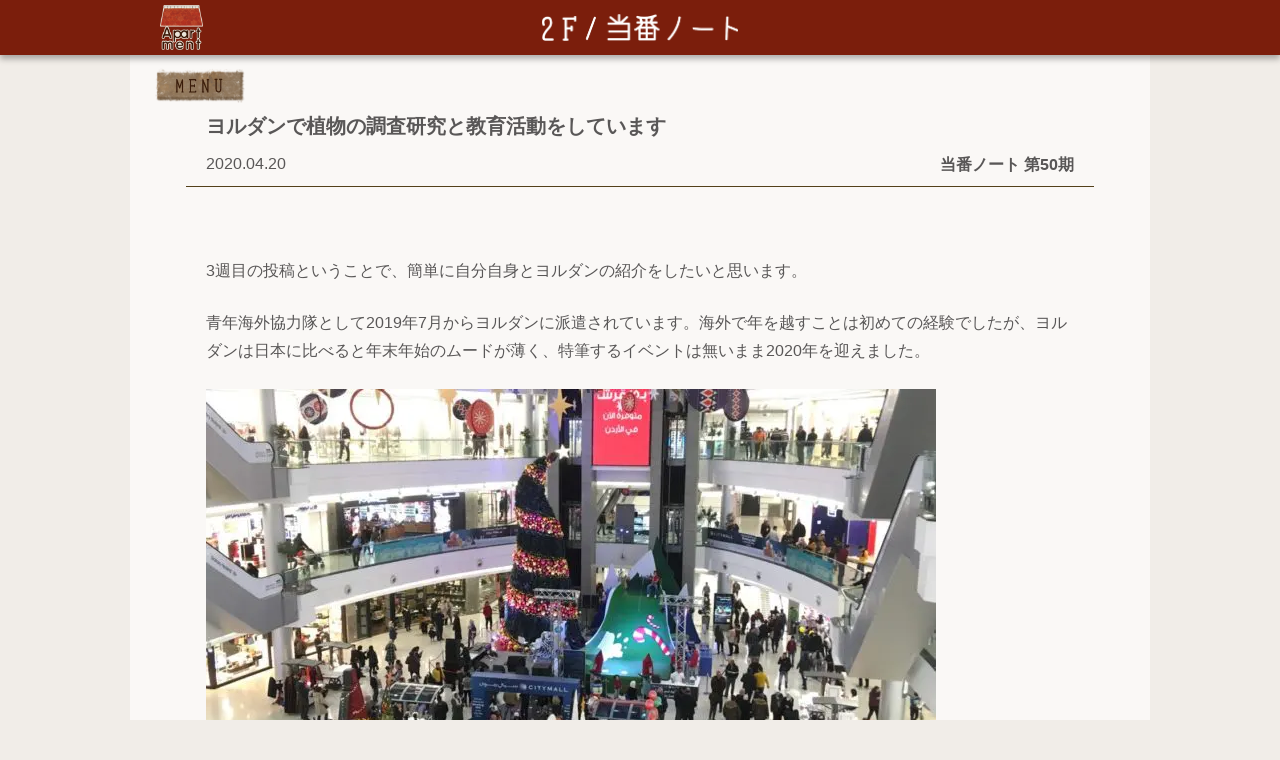

--- FILE ---
content_type: text/html; charset=UTF-8
request_url: https://apartment-home.net/column/202004-202005/rami3/
body_size: 14522
content:
<!DOCTYPE html>
<html lang="ja">
<head>
  <meta charset="UTF-8"/>
  <meta name="viewport" content="width=device-width, user-scalable=0, initial-scale=1"/>
  <meta property="og:type" content="article" data="property" /><meta property="og:title" content="ヨルダンで植物の調査研究と教育活動をしています ｜アパートメント " data="property" /><meta property="og:description" content="3週目の投稿ということで、簡単に自分自身とヨルダンの紹介をしたいと思います。青年海外協力隊として2019年7月からヨルダンに…" data="property" /><meta property="og:image" content="https://apartment-home.net/wp-content/uploads/2020/04/31-730x382.jpg" data="property" /><meta property="og:url" content="https://apartment-home.net/column/202004-202005/rami3/" data="property" /><meta property="og:site_name" content="アパートメント" data="property" /><meta name="twitter:card" content="summary_large_image" data="name" /><meta name="twitter:site" content="@apartment_home" data="name" /><meta name="twitter:creator" content="@apartment_home" data="name" /><meta name="twitter:title" content="ヨルダンで植物の調査研究と教育活動をしています ｜アパートメント " data="name" /><meta name="twitter:description" content="3週目の投稿ということで、簡単に自分自身とヨルダンの紹介をしたいと思います。青年海外協力隊として2019年7月からヨルダンに…" data="name" /><meta name="twitter:image:src" content="https://apartment-home.net/wp-content/uploads/2020/04/31-730x382.jpg" data="name" /><meta name="twitter:url" content="https://apartment-home.net/column/202004-202005/rami3/" data="name" /><meta name="description" content="3週目の投稿ということで、簡単に自分自身とヨルダンの紹介をしたいと思います。青年海外協力隊として2019年7月からヨルダンに…" data="name" /><meta name="keywords" content="ウェブマガジン,アパートメント,Webマガジン,apartment" data="name" /><meta name="classification" content="ウェブマガジン,インターネット,アート" data="name" /><meta name="Identifier-URL" content="https://apartment-home.net" data="name" /><meta name="robots" content="all" data="name" />  <link rel="profile" href="https://gmpg.org/xfn/11"/><meta name="msapplication-square70x70logo" content="/site-tile-70x70.png">
  <link rel="apple-touch-icon" type="image/png" href="https://apartment-home.net/wp-content/themes/apartment/img/apple-touch-icon-180x180.png">
  <link rel="icon" type="image/png" href="https://apartment-home.net/wp-content/themes/apartment/img/icon-192x192.png">
  <link rel="stylesheet" href=https://apartment-home.net/wp-content/themes/apartment/style.css>
  <link rel="stylesheet" href=https://apartment-home.net/wp-content/themes/apartment/css/style-sp.css>
        <title>ヨルダンで植物の調査研究と教育活動をしています  |  アパートメント</title>
<meta name='robots' content='max-image-preview:large' />
<link rel='dns-prefetch' href='//ajax.googleapis.com' />
<link rel='dns-prefetch' href='//s.w.org' />
		<script type="text/javascript">
			window._wpemojiSettings = {"baseUrl":"https:\/\/s.w.org\/images\/core\/emoji\/13.0.1\/72x72\/","ext":".png","svgUrl":"https:\/\/s.w.org\/images\/core\/emoji\/13.0.1\/svg\/","svgExt":".svg","source":{"concatemoji":"https:\/\/apartment-home.net\/wp-includes\/js\/wp-emoji-release.min.js?ver=5.7.14"}};
			!function(e,a,t){var n,r,o,i=a.createElement("canvas"),p=i.getContext&&i.getContext("2d");function s(e,t){var a=String.fromCharCode;p.clearRect(0,0,i.width,i.height),p.fillText(a.apply(this,e),0,0);e=i.toDataURL();return p.clearRect(0,0,i.width,i.height),p.fillText(a.apply(this,t),0,0),e===i.toDataURL()}function c(e){var t=a.createElement("script");t.src=e,t.defer=t.type="text/javascript",a.getElementsByTagName("head")[0].appendChild(t)}for(o=Array("flag","emoji"),t.supports={everything:!0,everythingExceptFlag:!0},r=0;r<o.length;r++)t.supports[o[r]]=function(e){if(!p||!p.fillText)return!1;switch(p.textBaseline="top",p.font="600 32px Arial",e){case"flag":return s([127987,65039,8205,9895,65039],[127987,65039,8203,9895,65039])?!1:!s([55356,56826,55356,56819],[55356,56826,8203,55356,56819])&&!s([55356,57332,56128,56423,56128,56418,56128,56421,56128,56430,56128,56423,56128,56447],[55356,57332,8203,56128,56423,8203,56128,56418,8203,56128,56421,8203,56128,56430,8203,56128,56423,8203,56128,56447]);case"emoji":return!s([55357,56424,8205,55356,57212],[55357,56424,8203,55356,57212])}return!1}(o[r]),t.supports.everything=t.supports.everything&&t.supports[o[r]],"flag"!==o[r]&&(t.supports.everythingExceptFlag=t.supports.everythingExceptFlag&&t.supports[o[r]]);t.supports.everythingExceptFlag=t.supports.everythingExceptFlag&&!t.supports.flag,t.DOMReady=!1,t.readyCallback=function(){t.DOMReady=!0},t.supports.everything||(n=function(){t.readyCallback()},a.addEventListener?(a.addEventListener("DOMContentLoaded",n,!1),e.addEventListener("load",n,!1)):(e.attachEvent("onload",n),a.attachEvent("onreadystatechange",function(){"complete"===a.readyState&&t.readyCallback()})),(n=t.source||{}).concatemoji?c(n.concatemoji):n.wpemoji&&n.twemoji&&(c(n.twemoji),c(n.wpemoji)))}(window,document,window._wpemojiSettings);
		</script>
		<style type="text/css">
img.wp-smiley,
img.emoji {
	display: inline !important;
	border: none !important;
	box-shadow: none !important;
	height: 1em !important;
	width: 1em !important;
	margin: 0 .07em !important;
	vertical-align: -0.1em !important;
	background: none !important;
	padding: 0 !important;
}
</style>
	<link rel='stylesheet' id='wp-block-library-css'  href='https://apartment-home.net/wp-includes/css/dist/block-library/style.min.css?ver=5.7.14' type='text/css' media='all' />
<link rel='stylesheet' id='contact-form-7-css'  href='https://apartment-home.net/wp-content/plugins/contact-form-7/includes/css/styles.css?ver=5.4.1' type='text/css' media='all' />
<script type='text/javascript' src='https://ajax.googleapis.com/ajax/libs/jquery/3.4.1/jquery.min.js?ver=5.7.14' id='jquery-js'></script>
<script type='text/javascript' src='https://apartment-home.net/wp-content/themes/apartment/js/common.js?ver=5.7.14' id='common.js-js'></script>
<link rel="https://api.w.org/" href="https://apartment-home.net/wp-json/" /><link rel="alternate" type="application/json" href="https://apartment-home.net/wp-json/wp/v2/posts/65975" /><link rel="canonical" href="https://apartment-home.net/column/202004-202005/rami3/" />
<link rel="alternate" type="application/json+oembed" href="https://apartment-home.net/wp-json/oembed/1.0/embed?url=https%3A%2F%2Fapartment-home.net%2Fcolumn%2F202004-202005%2Frami3%2F" />
<link rel="alternate" type="text/xml+oembed" href="https://apartment-home.net/wp-json/oembed/1.0/embed?url=https%3A%2F%2Fapartment-home.net%2Fcolumn%2F202004-202005%2Frami3%2F&#038;format=xml" />
</head>

<body class="post-template-default single single-post postid-65975 single-format-standard wp-embed-responsive">


<header>
  <div>
    <div class="search-wrapper hide-pc">
      <input id="search-toggle" type="checkbox">
      <label class="search" for="search-toggle"></label>
      <div class="search-body">
        <h3>入居者名・記事名・タグで<br/>検索できます。</h3>
        
<form id="search-form" action="https://apartment-home.net" method="get">
  <input id="search-box" name="s" type="text" required/>
  <button id="search-button" type="submit">Search</button>
</form>        <div class="tags-wrapper">
          <h4>今あるタグ</h4>
                      <ul class="tags">
                                              <li class="hover-and-transparent">
                 <a href="https://apartment-home.net/tag/%e3%82%a2%e3%82%a4%e3%83%87%e3%82%a2/">#アイデア</a>
                </li>
                                              <li class="hover-and-transparent">
                 <a href="https://apartment-home.net/tag/%e3%82%a4%e3%83%99%e3%83%b3%e3%83%88/">#イベント</a>
                </li>
                                              <li class="hover-and-transparent">
                 <a href="https://apartment-home.net/tag/%e3%82%a4%e3%83%b3%e3%83%89/">#インド</a>
                </li>
                                              <li class="hover-and-transparent">
                 <a href="https://apartment-home.net/tag/%e3%82%a8%e3%83%83%e3%82%bb%e3%82%a4/">#エッセイ</a>
                </li>
                                              <li class="hover-and-transparent">
                 <a href="https://apartment-home.net/tag/%e3%83%9c%e3%83%84/">#ボツ</a>
                </li>
                                              <li class="hover-and-transparent">
                 <a href="https://apartment-home.net/tag/%e3%83%9e%e3%83%ab%e3%82%b7%e3%82%a7/">#マルシェ</a>
                </li>
                                              <li class="hover-and-transparent">
                 <a href="https://apartment-home.net/tag/%e6%97%85/">#旅</a>
                </li>
                                              <li class="hover-and-transparent">
                 <a href="https://apartment-home.net/tag/diary/">#日記</a>
                </li>
                                              <li class="hover-and-transparent">
                 <a href="https://apartment-home.net/tag/%e6%9a%ae%e3%82%89%e3%81%97/">#暮らし</a>
                </li>
                                              <li class="hover-and-transparent">
                 <a href="https://apartment-home.net/tag/%e7%94%9f%e6%b4%bb/">#生活</a>
                </li>
                                              <li class="hover-and-transparent">
                 <a href="https://apartment-home.net/tag/%e7%95%99%e5%ad%a6/">#留学</a>
                </li>
                                              <li class="hover-and-transparent">
                 <a href="https://apartment-home.net/tag/%e8%80%83%e3%81%88%e4%ba%8b/">#考え事</a>
                </li>
                                              <li class="hover-and-transparent">
                 <a href="https://apartment-home.net/tag/%e9%9f%b3%e6%a5%bd/">#音楽</a>
                </li>
                          </ul>
                  </div>
      </div>
    </div>
    <a class="logo hover-and-transparent" href="https://apartment-home.net">
      <img src="https://apartment-home.net/wp-content/themes/apartment/img/apartment_logo.png" alt="アパートメント">
    </a>
    <span class="heading"><img src='https://apartment-home.net/wp-content/themes/apartment/img/header_2f.png' alt='2F/当番ノート'></span>
    <nav>
      <input id="menu-toggle" type="checkbox">
      <label class="menu image-pair" for="menu-toggle">
        <img src="https://apartment-home.net/wp-content/themes/apartment/img/menu_2.svg" alt="MENU">
        <img src="https://apartment-home.net/wp-content/themes/apartment/img/menu_1.svg" alt="MENU">
        <span class="hide-pc"></span>
      </label>
      <ul>
        <li>
          <a class="hide-sp image-pair" href="https://apartment-home.net/rooftop">
            <img src="https://apartment-home.net/wp-content/themes/apartment/img/menubar_okujo_2.svg" alt="屋上/イベント&ショップ">
            <img src="https://apartment-home.net/wp-content/themes/apartment/img/menubar_okujo_1.svg" alt="屋上/イベント&ショップ">
          </a>
          <a class="hide-pc" href="https://apartment-home.net/event">
            <span>イベント&ショップ</span>
          </a>
        </li>
        <li>
          <a class="image-pair" href="https://apartment-home.net/long-visitor-and-more">
            <img src="https://apartment-home.net/wp-content/themes/apartment/img/menubar_3f_2.svg" alt="3F/長期滞在者&more">
            <img src="https://apartment-home.net/wp-content/themes/apartment/img/menubar_3f_1.svg" alt="3F/長期滞在者&more">
            <span class="hide-pc">長期滞在者&more</span>
          </a>
        </li>
        <li>
          <a class="image-pair sub" href="https://apartment-home.net/about">
            <img src="https://apartment-home.net/wp-content/themes/apartment/img/menubar_about_2.png" alt="アパートメントについて">
            <img src="https://apartment-home.net/wp-content/themes/apartment/img/menubar_about_1.png" alt="アパートメントについて">
            <span class="hide-pc">アパートメントについて</span>
          </a>
        </li>
        <li>
          <a class="image-pair sub" href="https://apartment-home.net/donate">
            <img src="https://apartment-home.net/wp-content/themes/apartment/img/menubar_donate_2.svg" alt="寄付について">
            <img src="https://apartment-home.net/wp-content/themes/apartment/img/menubar_donate_1.svg" alt="寄付について">
            <span class="hide-pc">寄付について</span>
          </a>
        </li>
        <li>
          <a class="image-pair" href="https://apartment-home.net/column/202208-202209/">
            <img src="https://apartment-home.net/wp-content/themes/apartment/img/menubar_2f_2.svg" alt="2F/当番ノート">
            <img src="https://apartment-home.net/wp-content/themes/apartment/img/menubar_2f_1.svg" alt="2F/当番ノート">
            <span class="hide-pc">当番ノート</span>
          </a>
        </li>
        <li>
          <a class="image-pair" href="https://apartment-home.net/new">
            <img src="https://apartment-home.net/wp-content/themes/apartment/img/menubar_1f_2.svg" alt="1F/新着">
            <img src="https://apartment-home.net/wp-content/themes/apartment/img/menubar_1f_1.svg" alt="1F/新着">
            <span class="hide-pc">新着</span>
          </a>
        </li>
        <li>
          <a class="image-pair" href="https://apartment-home.net/broadcast/">
            <img src="https://apartment-home.net/wp-content/themes/apartment/img/menubar_b1_2.svg" alt="B1/配信">
            <img src="https://apartment-home.net/wp-content/themes/apartment/img/menubar_b1_1.svg" alt="B1/配信">
            <span class="hide-pc">配信</span>
          </a>
        </li>
        <li>
          <a class="image-pair" href="https://apartment-home.net/book-room">
            <img src="https://apartment-home.net/wp-content/themes/apartment/img/menubar_shoko_2.svg" alt="書庫">
            <img src="https://apartment-home.net/wp-content/themes/apartment/img/menubar_shoko_1.svg" alt="書庫">
            <span class="hide-pc">書庫</span>
          </a>
        </li>
        <li class="hide-pc">
          <a href="https://apartment-home.net/tenants"><span>入居者一覧</span></a>
        </li>
      </ul>
    </nav>
  </div>
</header>  <section class="contents-wrapper">
    <article itemscope="itemscope" itemtype="http://schema.org/Article">
      <header>
        <h1 itemprop="name">ヨルダンで植物の調査研究と教育活動をしています</h1>
        <div class="time-and-category">
          <time datetime="2020-04-20">2020.04.20</time>
          <h2>当番ノート 第50期</h2>
        </div>
      </header>

      <div id="content" class="clearfix" itemprop="articleBody">
        
<p>3週目の投稿ということで、簡単に自分自身とヨルダンの紹介をしたいと思います。</p>



<p>青年海外協力隊として2019年7月からヨルダンに派遣されています。海外で年を越すことは初めての経験でしたが、ヨルダンは日本に比べると年末年始のムードが薄く、特筆するイベントは無いまま2020年を迎えました。</p>



<figure class="wp-block-image size-large"><img loading="lazy" width="730" height="382" src="https://apartment-home.net/wp-content/uploads/2020/04/31-730x382.jpg" alt="" class="wp-image-66432" srcset="https://apartment-home.net/wp-content/uploads/2020/04/31-730x382.jpg 730w, https://apartment-home.net/wp-content/uploads/2020/04/31-362x189.jpg 362w, https://apartment-home.net/wp-content/uploads/2020/04/31-768x402.jpg 768w, https://apartment-home.net/wp-content/uploads/2020/04/31.jpg 1280w" sizes="(max-width: 730px) 100vw, 730px" /></figure>



<p>ショッピングモールに行くと少しだけクリスマス気分を味わえます。</p>



<p>青年海外協力隊とは国際協力機構（JICA）の事業の一つです。志願者を募り、70日間の訓練の後、開発途上国へ派遣するというものです。私が派遣されているヨルダンは中東の一国で、隣国にはサウジアラビア、イラク、イスラエル、パレスチナ、シリアがあります。北海道より少し大きい土地に東京都より少し多い人口が暮らしている国です。国民の9割がムスリムで、お祈りの時間を伝えるアザーンが毎日響き渡ります。ワディ・ラムや死海など、独特な自然環境を活かした観光産業が盛んです。残念ながら現在は日本からヨルダンへの直行便は無く、ドバイやドーハを経由するルートが一般的です。</p>



<figure class="wp-block-image size-large"><img loading="lazy" width="730" height="382" src="https://apartment-home.net/wp-content/uploads/2020/04/32-730x382.jpg" alt="" class="wp-image-66433" srcset="https://apartment-home.net/wp-content/uploads/2020/04/32-730x382.jpg 730w, https://apartment-home.net/wp-content/uploads/2020/04/32-362x189.jpg 362w, https://apartment-home.net/wp-content/uploads/2020/04/32-768x402.jpg 768w, https://apartment-home.net/wp-content/uploads/2020/04/32.jpg 1280w" sizes="(max-width: 730px) 100vw, 730px" /></figure>



<p>ワディ・ラムは「スターウォーズ」や「オデッセイ」のロケ地として知られています。</p>



<figure class="wp-block-image size-large"><img loading="lazy" width="730" height="382" src="https://apartment-home.net/wp-content/uploads/2020/04/33-730x382.jpg" alt="" class="wp-image-66434" srcset="https://apartment-home.net/wp-content/uploads/2020/04/33-730x382.jpg 730w, https://apartment-home.net/wp-content/uploads/2020/04/33-362x189.jpg 362w, https://apartment-home.net/wp-content/uploads/2020/04/33-768x402.jpg 768w, https://apartment-home.net/wp-content/uploads/2020/04/33.jpg 1280w" sizes="(max-width: 730px) 100vw, 730px" /></figure>



<p>死海の塩分濃度は海水の8倍近くあり、身体が浮きます。</p>



<p>私が派遣されているのはヨルダンの首都アンマンの郊外にある植物園です。設立当初は植物の保全や調査研究を行う機関という位置づけでしたが、植物園の機能をヨルダンの国民やヨルダンを訪れる人々に理解してもらうことは重要なことであり、現在は一般公開に向けた準備も進めています。</p>



<p>私は植物に関する研究で修士号を取りました。肥料成分が不足した時、供給された時に、植物のからだの中で何が起きているのか、植物体を構成する細胞や分子に着目して解析していました。修士号取得後は商社で肥料原料の輸出入や、農業関連の新規技術の探索に携わる傍ら、自然科学系の博物館や自然保全のNPOでボランティアをしていました。</p>



<p>これらの経験を活かし、配属先の植物園ではヨルダンの植物の調査研究のサポートを行いつつ、一般公開に向けて植物園のリソースを活用した教育プログラムや展示を考えています。</p>



<p>青年海外協力隊の任期は原則2年間で、私は2019年7月から2021年7月までが任期になります。既に公になっていますが、新型コロナウイルスの影響を受け、青年海外協力隊は日本へ一時帰国することになりました。私も3月に帰国して、現在はオンラインでできることを粛々と進めています。</p>



<p>縁あってアパートメントに寄稿させていただけることになりました。1週目と2週目はヨルダンでの日常生活を切り取らせていただきました。引き続き、ヨルダンで生活を送るなかで印象に残った出来事を綴っていこうと思います。</p>



<p>どうぞよろしくお願い致します。</p>
      </div>

      <footer>
        
        <ul class="social">
          <li>
            <a href="http://www.facebook.com/sharer/sharer.php?u=https://apartment-home.net/column/202004-202005/rami3/&amp;t=ヨルダンで植物の調査研究と教育活動をしています+%7C+アパートメント"
               rel="nofollow" title="Facebookでシェアする"
               onClick="window.open(encodeURI(decodeURI(this.href)),
              'sharewindow',
              'width=560, height=480, personalbar=0, toolbar=0, scrollbars=1, resizable=!'
              ); return false;"
            >
              <img class="hover-and-transparent" src="https://apartment-home.net/wp-content/themes/apartment/img/facebook2.png">
            </a>
          </li>
          <li>
            <a href="https://twitter.com/share?text=ヨルダンで植物の調査研究と教育活動をしています+%7C+アパートメント&url=https://apartment-home.net/column/202004-202005/rami3/"
               rel="nofollow" title="Twitterでシェアする"
               onClick="window.open(encodeURI(decodeURI(this.href)),
              'tweetwindow',
              'width=550, height=420, personalbar=0, toolbar=0, scrollbars=1, resizable=!'
              ); return false;"
            >
              <img class="hover-and-transparent" src="https://apartment-home.net/wp-content/themes/apartment/img/twitter2.png">
            </a>
          </li>
        </ul>

            <div class="author">
      <a class="portrait hover-and-transparent" href="https://apartment-home.net/author/rami_alkhawaldeh/" title="Rami">
        <img src="https://secure.gravatar.com/avatar/ff49797b31cd06d2982e4a5ec7c3769c?s=512&#038;d=https%3A%2F%2Fapartment-home.net%2Fwp-content%2Fthemes%2Fapartment%2Fimg%2Ficon04.jpg&#038;r=g" alt="Rami">
      </a>
      <div class="author-info">
        <h2><a class="hover-and-transparent" href="https://apartment-home.net/author/rami_alkhawaldeh/" title="Rami">Rami</a></h2>
        <ul class="author-links"></ul>
        <p>JICA海外協力隊として2019年7月から中東の国ヨルダンで活動中。ヨルダンの野生植物の調査・保全および教育に携わっています。学生時代は植物が栄養欠乏に適応する仕組みについて研究し、その後は総合商社で肥料原料の輸出入に携わっていました。Rami（رامي）は現地での呼び名で、「投げる」「放つ」という意味。</p>
      </div>
    </div>
                <div class="review">
          <a class="portrait hover-and-transparent" href="https://apartment-home.net/author/moto/" title="moto">
            <img src="https://apartment-home.net/wp-content/uploads/2015/05/moto_avatar_1432536433-512x512.jpg">
          </a>
          <div class="review-right">
            <h3>
              <span>Reviewed by </span><br class="hide-pc" />
              <a class="hover-and-transparent" href="https://apartment-home.net/author/moto/">
                <span itemprop="name">moto</span>
              </a>
            </h3>
            <p>大企業を辞めて単身ヨルダンに飛び、アンマンの植物園で働くということがどういうことなのか、僕には正直分からないが、それが「冒険」であるということだけは分かる。<br />
<br />
ヨルダンには未だ名付けられていない植物があるという。ヨルダンに限らず、植物に限らず、世の中で我々が知っていることなど、ごく僅かでしかない。<br />
<br />
新しい植物を見つけ、分類し、名付けること(藤原さんの仕事はそれだけではないはずだが)、つまり、人類の歴史始まって以来誰一人なし得たことのないことをなすということは、色んなものを投げ捨てても良いくらい魅力的なことなのだろう。<br />
<br />
人が一生になしうることは少ない。そして、ヨルダンの植物園で働くという選択をすることも中々無いだろう。<br />
<br />
あなたにとっての"ヨルダンの植物園"は、何だろうか。</p>
          </div>
        </div>
              </footer>
    </article>

    <aside class="related-articles">
      <h3>
        <img class="hide-sp" src="https://apartment-home.net/wp-content/themes/apartment/img/kako.png" alt="過去の記事">
        <span class="hide-pc">過去の記事</span>
      </h3>
              <ul class="articles infinite-scroll-list">
          <li class="article">
  <a class="thumbnail" href="https://apartment-home.net/column/202004-202005/rami8/">
    <img src="https://apartment-home.net/wp-content/uploads/2020/05/81-1-730x548.jpg" alt="今年の最初で最後のお花見はアーモンドだった">
    <p>こちらの花、「桜かな？」と思うかもしれないが、これは「アーモンド」の花である。ナッツのアーモンドを想像する人が多いだろうが、植物としては春に花を咲かす落葉樹である。実が成るのは夏から秋にかけて。ちなみにアラビア語では&#8221;لوز (Lauz)&#8221;と言う。 ヨルダンでは首都アンマン、北部の街イルビッド、南部のダーナ自然保護区などで見ることができる。この写真は今年の2月にアンマン…</p>
  </a>
  <div class="time-and-category">
    <time itemprop="datePublished" datetime="2020-05-25">2020.05.25</time>
    <h2>当番ノート 第50期</h2>
  </div>
  <h1 class="hover-and-transparent">
    <a href="https://apartment-home.net/column/202004-202005/rami8/" title="今年の最初で最後のお花見はアーモンドだった">今年の最初で最後のお花見はアーモンドだった</a>
  </h1>
        <div class="author-wrapper">
              <a class="hover-and-transparent" href="https://apartment-home.net/author/rami_alkhawaldeh/">
          <span class="author" itemprop="name">Rami</span>
        </a>
          </div>
  </li>
<li class="article">
  <a class="thumbnail" href="https://apartment-home.net/column/202004-202005/rami7/">
    <img src="https://apartment-home.net/wp-content/uploads/2020/05/71-730x382.jpg" alt="「ラミ、ヨルダンからコロナはもう無くなったぞ」「待て待て、油断するな」">
    <p>新型コロナウイルスの影響を受けてヨルダンから日本に一時帰国しているが、ヨルダンの職場の同僚や友人とは頻繁に連絡を取り合っている。ヨルダンでの新型コロナウイルスの情報はインターネットで拾っているが、現地の人からのリアルの声が実態を把握する上で貴重な情報源となっている。ヨルダンでも日本のニュースは時々流れるようで、「ラミの家族は大丈夫か」、「外には出ないで、家でアラビア語の勉強でもしてろ」と、温かいメ…</p>
  </a>
  <div class="time-and-category">
    <time itemprop="datePublished" datetime="2020-05-18">2020.05.18</time>
    <h2>当番ノート 第50期</h2>
  </div>
  <h1 class="hover-and-transparent">
    <a href="https://apartment-home.net/column/202004-202005/rami7/" title="「ラミ、ヨルダンからコロナはもう無くなったぞ」「待て待て、油断するな」">「ラミ、ヨルダンからコロナはもう無くなったぞ」「待て待て、油断するな」</a>
  </h1>
        <div class="author-wrapper">
              <a class="hover-and-transparent" href="https://apartment-home.net/author/rami_alkhawaldeh/">
          <span class="author" itemprop="name">Rami</span>
        </a>
          </div>
  </li>
<li class="article">
  <a class="thumbnail" href="https://apartment-home.net/column/202004-202005/rami6/">
    <img src="https://apartment-home.net/wp-content/uploads/2020/04/61-730x382.jpg" alt="ヨルダンでのゴミの回収「ゴミ箱が先かゴミ収集車が先か」">
    <p>ヨルダンの街を歩いていると直ぐに分かることだが、道路沿いのいたるところにゴミ箱が置いてある。     銀色で、蓋が無く、口が空いたゴミ箱。おおよそ縦50 ㎝、横120 cm、高さ100 cm。脚が2つ。一カ所に3~6個がまとまって置かれている。 近隣の家庭やスーパーから出たゴミがこのゴミ箱に捨てられてくる。ヨルダンではゴミの分別回収はまだ普及していない。生ごみ、プラごみ、金属ごみ、すべてまとめて捨…</p>
  </a>
  <div class="time-and-category">
    <time itemprop="datePublished" datetime="2020-05-11">2020.05.11</time>
    <h2>当番ノート 第50期</h2>
  </div>
  <h1 class="hover-and-transparent">
    <a href="https://apartment-home.net/column/202004-202005/rami6/" title="ヨルダンでのゴミの回収「ゴミ箱が先かゴミ収集車が先か」">ヨルダンでのゴミの回収「ゴミ箱が先かゴミ収集車が先か」</a>
  </h1>
        <div class="author-wrapper">
              <a class="hover-and-transparent" href="https://apartment-home.net/author/rami_alkhawaldeh/">
          <span class="author" itemprop="name">Rami</span>
        </a>
          </div>
  </li>
<li class="article">
  <a class="thumbnail" href="https://apartment-home.net/column/202004-202005/rami5/">
    <img src="https://apartment-home.net/wp-content/uploads/2020/04/51-730x548.jpg" alt="ヨルダンで見つけた「ミスワク」という名の謎の歯ブラシ">
    <p>メッカへの巡礼から帰国した同僚の机の上に、見慣れない木の枝が置いてあった。     長さは10センチより少し長い程度。太さは5ミリくらいだろうか。木の枝であることは分かったのだが、そこから先が分からない。そこへ同僚がやってきて自慢げに話す。   「ラミ、これは歯ブラシだ。しかも歯磨き粉が必要無い。」   この木の枝でどこをどう磨くというのだろうか。納得していない私の表情を察したのか、カッターナイフ…</p>
  </a>
  <div class="time-and-category">
    <time itemprop="datePublished" datetime="2020-05-04">2020.05.04</time>
    <h2>当番ノート 第50期</h2>
  </div>
  <h1 class="hover-and-transparent">
    <a href="https://apartment-home.net/column/202004-202005/rami5/" title="ヨルダンで見つけた「ミスワク」という名の謎の歯ブラシ">ヨルダンで見つけた「ミスワク」という名の謎の歯ブラシ</a>
  </h1>
        <div class="author-wrapper">
              <a class="hover-and-transparent" href="https://apartment-home.net/author/rami_alkhawaldeh/">
          <span class="author" itemprop="name">Rami</span>
        </a>
          </div>
  </li>
<li class="article">
  <a class="thumbnail" href="https://apartment-home.net/column/202004-202005/rami4/">
    <img src="https://apartment-home.net/wp-content/uploads/2020/04/41-730x486.jpg" alt="「俺は雨が好きだから敢えて傘をささない」「スマホ壊れるで」">
    <p>2019年7月にヨルダンの空港に到着したのだが、それから3ヶ月近くは雨に遭うことは全く無かった。折り畳み傘と長靴を日本から持ってきていたが、しばらくの間はスーツケースから出て来ることは無かった。 ヨルダンの観光名所の一つが「ワディ・ラム」と呼ばれる砂漠地帯だが、ヨルダンは国土の7割近くが砂漠である。 ヨルダンより年間降水量が少ない国は10カ国程度しかない。首都のアンマンは砂漠地帯では無いものの、春…</p>
  </a>
  <div class="time-and-category">
    <time itemprop="datePublished" datetime="2020-04-27">2020.04.27</time>
    <h2>当番ノート 第50期</h2>
  </div>
  <h1 class="hover-and-transparent">
    <a href="https://apartment-home.net/column/202004-202005/rami4/" title="「俺は雨が好きだから敢えて傘をささない」「スマホ壊れるで」">「俺は雨が好きだから敢えて傘をささない」「スマホ壊れるで」</a>
  </h1>
        <div class="author-wrapper">
              <a class="hover-and-transparent" href="https://apartment-home.net/author/rami_alkhawaldeh/">
          <span class="author" itemprop="name">Rami</span>
        </a>
          </div>
  </li>
<li class="article">
  <a class="thumbnail" href="https://apartment-home.net/column/202004-202005/rami2/">
    <img src="https://secure.gravatar.com/avatar/ff49797b31cd06d2982e4a5ec7c3769c?s=232&#038;d=https%3A%2F%2Fapartment-home.net%2Fwp-content%2Fthemes%2Fapartment%2Fimg%2Ficon04.jpg&#038;r=g" alt="「イスラム教を勉強したいならヨルダン人を見るな、本を読め」">
    <p>アブドゥッラーさんという友人がいる。30代前半のヨルダン人、男性。難民支援を行うNGOの職員で、ヨルダン国内でシリア難民の支援を行っている。 2011年のはじまり、「アラブの春」が中東全域に広がり、シリア国内でも反政府デモが始まった。同年5月にはシリアからヨルダンへの避難民が報告された。11月にアラブ連盟がシリアの加盟資格停止を決定すると、ヨルダン政府はシリアからの避難民を「難民」として認定するよ…</p>
  </a>
  <div class="time-and-category">
    <time itemprop="datePublished" datetime="2020-04-13">2020.04.13</time>
    <h2>当番ノート 第50期</h2>
  </div>
  <h1 class="hover-and-transparent">
    <a href="https://apartment-home.net/column/202004-202005/rami2/" title="「イスラム教を勉強したいならヨルダン人を見るな、本を読め」">「イスラム教を勉強したいならヨルダン人を見るな、本を読め」</a>
  </h1>
        <div class="author-wrapper">
              <a class="hover-and-transparent" href="https://apartment-home.net/author/rami_alkhawaldeh/">
          <span class="author" itemprop="name">Rami</span>
        </a>
          </div>
  </li>
<li class="article">
  <a class="thumbnail" href="https://apartment-home.net/column/202004-202005/rami1/">
    <img src="https://apartment-home.net/wp-content/uploads/2020/04/Apartment1-1-730x486.jpg" alt="「あの山の向こうにゴーンがいるのか」「いや、ゴソンな」">
    <p>ヨルダン北西部の古代遺跡「ウンム・カイス」を訪れた。 ローマ帝国の軍事基地として栄えたこの地からは、パレスチナとイスラエル、そしてシリアとの国境が見渡せる。国境を巡って争っている場所と言った方が正しいかもしれない。 ウンム・カイスから北の方角を見て撮影した写真。正面に見えるのがチベリアス湖。その右側にはゴラン高原が広がり、イスラエルとシリアが主権を争っている。 雲一つない快晴。ゴラン高原の奥にはう…</p>
  </a>
  <div class="time-and-category">
    <time itemprop="datePublished" datetime="2020-04-06">2020.04.06</time>
    <h2>当番ノート 第50期</h2>
  </div>
  <h1 class="hover-and-transparent">
    <a href="https://apartment-home.net/column/202004-202005/rami1/" title="「あの山の向こうにゴーンがいるのか」「いや、ゴソンな」">「あの山の向こうにゴーンがいるのか」「いや、ゴソンな」</a>
  </h1>
        <div class="author-wrapper">
              <a class="hover-and-transparent" href="https://apartment-home.net/author/rami_alkhawaldeh/">
          <span class="author" itemprop="name">Rami</span>
        </a>
          </div>
  </li>
          <li class="dummy"></li>
        </ul>
        
<ul class="archive-nav">
    <li class="hover-and-transparent hide-sp">
    <a href="https://apartment-home.net/book-room"><img src="https://apartment-home.net/wp-content/themes/apartment/img/findshoko.png" alt="書庫で記事を探す"></a>
  </li>
</ul>          </aside>

    <div class='yarpp-related'>
<aside class="related-articles">
  <h3>
    <img class="hide-sp" src="https://apartment-home.net/wp-content/themes/apartment/img/osusume.png" alt="おすすめの記事">
    <span class="hide-pc">おすすめの記事</span>
  </h3>
    <ul class="articles">
    <li class="article">
  <a class="thumbnail" href="https://apartment-home.net/mais-ou-menos/mom12/">
    <img src="https://apartment-home.net/wp-content/uploads/2015/10/fc3773fd7c798b25146b74c648c7c8c2.png" alt="Mais ou Menos #12　—裏でも表でもないわたしたちの往復書簡ー">
    <p>&#8212;&#8212;&#8212;&#8212;&#8212;&#8212;&#8212;&#8212; まちゃんへ 今日、『ゴーン・ガール』という映画を見ました。デイヴィッド・フィンチャー監督のミステリーで前から少し気になってたやつです。で、見ながら、まちゃんが1番嫌いなタイプの映画だなと思いつつも最後まで鑑賞したんですが、これサイコ系映画だった。そして胸糞悪い気持ちになった。 一言でい…</p>
  </a>
  <div class="time-and-category">
    <time itemprop="datePublished" datetime="2015-10-15">2015.10.15</time>
    <h2>Mais ou Menos</h2>
  </div>
  <h1 class="hover-and-transparent">
    <a href="https://apartment-home.net/mais-ou-menos/mom12/" title="Mais ou Menos #12　—裏でも表でもないわたしたちの往復書簡ー">Mais ou Menos #12　—裏でも表でもないわたしたちの往復書簡ー</a>
  </h1>
        <div class="author-wrapper">
              <a class="hover-and-transparent" href="https://apartment-home.net/author/maysa/">
          <span class="author" itemprop="name">Maysa Tomikawa</span>
        </a>
              <a class="hover-and-transparent" href="https://apartment-home.net/author/pq/">
          <span class="author" itemprop="name">PQ</span>
        </a>
          </div>
  </li>
<li class="article">
  <a class="thumbnail" href="https://apartment-home.net/long-visiter/%e3%82%a6%e3%82%a7%e3%82%a4%e3%83%88%e3%83%bb%e3%82%b9%e3%82%b1%e3%82%a4%e3%83%ab%e3%83%bb%e3%83%96%e3%83%ab%e3%83%bc%e3%82%b9%e3%80%82/">
    <img src="https://apartment-home.net/wp-content/uploads/2018/06/IMG_2832.jpg" alt="ウェイト・スケイル・ブルース。">
    <p>先月初め、娘の誕生日を彼女より少し年上の息子と 彼らの母親と一緒に祝うためにヘルシンキに一週間ほど滞在した。 到着して数日間はまだ5月初めとしては異例の寒さが続いていて、 天気は良いのだけどダッフルコートが手放せなかった。 彼らの住んでいるところから徒歩20分くらいのところに とても設備の整った室内プールがあるので、 ヘルシンキに行くときは必ず何度か泳ぎに行くことにしている。 そこは10レーンもあ…</p>
  </a>
  <div class="time-and-category">
    <time itemprop="datePublished" datetime="2018-06-04">2018.06.04</time>
    <h2>長期滞在者</h2>
  </div>
  <h1 class="hover-and-transparent">
    <a href="https://apartment-home.net/long-visiter/%e3%82%a6%e3%82%a7%e3%82%a4%e3%83%88%e3%83%bb%e3%82%b9%e3%82%b1%e3%82%a4%e3%83%ab%e3%83%bb%e3%83%96%e3%83%ab%e3%83%bc%e3%82%b9%e3%80%82/" title="ウェイト・スケイル・ブルース。">ウェイト・スケイル・ブルース。</a>
  </h1>
        <div class="author-wrapper">
              <a class="hover-and-transparent" href="https://apartment-home.net/author/bokuzen/">
          <span class="author" itemprop="name">ひだま こーし</span>
        </a>
          </div>
  </li>
<li class="article">
  <a class="thumbnail" href="https://apartment-home.net/%e6%97%a5%e6%9c%ac%e3%81%ae%e3%83%a4%e3%83%90%e3%81%84%e5%a5%b3%e3%81%ae%e5%ad%90/yabai-201711/">
    <img src="https://apartment-home.net/wp-content/uploads/2015/05/4d45f652babef5b63a8c2a5f85c9885d2-263x263.jpg" alt="11月／年齢とヤバい女の子">
    <p>【11月のヤバい女の子／年齢とヤバい女の子】 ●辰子姫 ――――― 《辰子姫伝説》 秋田県の山あいの村に一人の女の子が暮していた。 素朴でやさしい、辰子という名前の子だ。幼かった辰子は数年のうちに、はっとするような美しい少女に育った。 周囲から「年頃」と言われ、周りの同年代の少女たちと同じく大人のように扱われ始めても、しばらくの間、辰子は自分の顔かたちに無頓着だった。子供のように野山を駆けまわって…</p>
  </a>
  <div class="time-and-category">
    <time itemprop="datePublished" datetime="2017-11-05">2017.11.05</time>
    <h2>日本のヤバい女の子</h2>
  </div>
  <h1 class="hover-and-transparent">
    <a href="https://apartment-home.net/%e6%97%a5%e6%9c%ac%e3%81%ae%e3%83%a4%e3%83%90%e3%81%84%e5%a5%b3%e3%81%ae%e5%ad%90/yabai-201711/" title="11月／年齢とヤバい女の子">11月／年齢とヤバい女の子</a>
  </h1>
        <div class="author-wrapper">
              <a class="hover-and-transparent" href="https://apartment-home.net/author/hurry/">
          <span class="author" itemprop="name">はらだ 有彩</span>
        </a>
          </div>
  </li>
<li class="article">
  <a class="thumbnail" href="https://apartment-home.net/column/201210-201211/%e5%85%89%e6%82%a6%e3%81%a8%e9%81%8a%e3%81%b3%e3%81%a8%e5%8f%8d%e8%b2%a8%e5%b9%a3%e3%80%82/">
    <img src="https://secure.gravatar.com/avatar/1a9de4ed98c811075a622d6e0764f504?s=232&#038;d=https%3A%2F%2Fapartment-home.net%2Fwp-content%2Fthemes%2Fapartment%2Fimg%2Ficon06.jpg&#038;r=g" alt="光悦と遊びと反貨幣。">
    <p>先週の投稿でその活動の一端をちらっとだけ紹介した東日本大震災被災地支援NGO、アクトフォージャパン・ベルギーの企画の一環で、この４月に福島県浪江町に窯元のある大堀相馬焼の陶工二方を招いて、ベルギー、フランス、スペインの３カ国で相馬焼きの現状についての講演会や展示会などを行いました。その二方のうちの一人、陶正徳（すえまさのり）さんが６月からほぼ二ヶ月間フランスを再訪し、作陶活動を行ったのに通訳として…</p>
  </a>
  <div class="time-and-category">
    <time itemprop="datePublished" datetime="2012-11-01">2012.11.01</time>
    <h2>当番ノート 第5期</h2>
  </div>
  <h1 class="hover-and-transparent">
    <a href="https://apartment-home.net/column/201210-201211/%e5%85%89%e6%82%a6%e3%81%a8%e9%81%8a%e3%81%b3%e3%81%a8%e5%8f%8d%e8%b2%a8%e5%b9%a3%e3%80%82/" title="光悦と遊びと反貨幣。">光悦と遊びと反貨幣。</a>
  </h1>
        <div class="author-wrapper">
              <a class="hover-and-transparent" href="https://apartment-home.net/author/bokuzen/">
          <span class="author" itemprop="name">ひだま こーし</span>
        </a>
          </div>
  </li>
<li class="article">
  <a class="thumbnail" href="https://apartment-home.net/long-visiter/2018-04-12-200000%e6%97%a5%e6%8a%95%e7%a8%bf%e5%88%86%e3%81%ae%e8%a8%98%e4%ba%8b/">
    <img src="https://apartment-home.net/wp-content/uploads/2016/05/a0ed8ad97953f319ca409b4b065d440f-232x232.jpg" alt="さよなら春の日">
    <p>斜面の両端に植わった桜は零れ落ちる寸前で、淡い桃色を鈴が鳴るように震わせていた。 淡く霞んだ海と空の境界線は曖昧で、途切れることなく船が行き来する。 大きなのと、小さなのと、右から、左から。 ３艘の船が白い線を引いて交差するのを見つけて、満たされた気持ちになる。 理加さんは、やわらかな地面に種を蒔くみたいにして話す。 この日豊島へ行ったのは、踊る人でありからだのことを考える人でもある濱田陽平さんの…</p>
  </a>
  <div class="time-and-category">
    <time itemprop="datePublished" datetime="2018-04-12">2018.04.12</time>
    <h2>長期滞在者</h2>
  </div>
  <h1 class="hover-and-transparent">
    <a href="https://apartment-home.net/long-visiter/2018-04-12-200000%e6%97%a5%e6%8a%95%e7%a8%bf%e5%88%86%e3%81%ae%e8%a8%98%e4%ba%8b/" title="さよなら春の日">さよなら春の日</a>
  </h1>
        <div class="author-wrapper">
              <a class="hover-and-transparent" href="https://apartment-home.net/author/yukinonakada/">
          <span class="author" itemprop="name">中田 幸乃</span>
        </a>
          </div>
  </li>
<li class="article">
  <a class="thumbnail" href="https://apartment-home.net/column/201712-201801/somabooks-0110/">
    <img src="https://apartment-home.net/wp-content/uploads/2017/12/KIMG3001-362x203.jpg" alt="タートルネックと私。">
    <p>家人がタートルネックのセーターを買ってきた。 タートルネック…日本語だと「とっくりのセーター」となる。 …とここまで書いて、疑問が湧いた。 昭和56年生まれの私でも「とっくりのセーター」と言うとき、少し気恥ずかしく、若干の躊躇いを伴う。 疑問とは、英語圏において、タートルネックはその気恥ずかしさを伴わないのか？つまり、タートルネックと言う呼び方は古びてないのか？その場合の「とっくりのセーター」に対…</p>
  </a>
  <div class="time-and-category">
    <time itemprop="datePublished" datetime="2018-01-10">2018.01.10</time>
    <h2>当番ノート 第36期</h2>
  </div>
  <h1 class="hover-and-transparent">
    <a href="https://apartment-home.net/column/201712-201801/somabooks-0110/" title="タートルネックと私。">タートルネックと私。</a>
  </h1>
        <div class="author-wrapper">
              <a class="hover-and-transparent" href="https://apartment-home.net/author/somabooks/">
          <span class="author" itemprop="name">杣Books（細井岳）</span>
        </a>
          </div>
  </li>
<li class="article">
  <a class="thumbnail" href="https://apartment-home.net/do-farmers-in-the-dark/farmer14farmer/">
    <img src="https://apartment-home.net/wp-content/uploads/2018/06/09b87227caf8328385c446ddbec35763-263x263.jpg" alt="Do farmers in the dark(14)">
    <p>表題：とてもリラックス出来そうにないベッドだけど、すご〜く気持ちいいんだ &nbsp; いつも申し訳無いと言いながら文章を載せているのですが、実のところ今月も気づいたら時間が経っており、またも最近の日記のような事を書きます。娘と公園に行くという事を書きつつ自分の事を書くという、今までに何度もアパートメントに散々書いた内容で、今までと違うのはせめて見た目だけでもちょっと違うようにしようと思いなぜか幾…</p>
  </a>
  <div class="time-and-category">
    <time itemprop="datePublished" datetime="2019-08-14">2019.08.14</time>
    <h2>Do farmers in the dark</h2>
  </div>
  <h1 class="hover-and-transparent">
    <a href="https://apartment-home.net/do-farmers-in-the-dark/farmer14farmer/" title="Do farmers in the dark(14)">Do farmers in the dark(14)</a>
  </h1>
        <div class="author-wrapper">
              <a class="hover-and-transparent" href="https://apartment-home.net/author/kizawa/">
          <span class="author" itemprop="name">木澤 洋一</span>
        </a>
          </div>
  </li>
<li class="article">
  <a class="thumbnail" href="https://apartment-home.net/long-visiter/%e3%81%8a%e8%8c%b6%e3%81%ae%e3%82%b8%e3%83%ac%e3%83%b3%e3%83%9e%e3%80%82/">
    <img src="https://secure.gravatar.com/avatar/1a9de4ed98c811075a622d6e0764f504?s=232&#038;d=https%3A%2F%2Fapartment-home.net%2Fwp-content%2Fthemes%2Fapartment%2Fimg%2Ficon06.jpg&#038;r=g" alt="お茶のジレンマ。">
    <p>先週末のこと、ベルギーの西端にあるトゥルネーという町で、日本関連のイベントに参加していた友人から連絡があり、その翌日に企画されていた茶道のデモンストレーションをやる予定だった人が急にキャンセルしてきたので、その穴埋めを頼まれた。キャンセルしたその人はぼくの知人でもある茶人なのだけど、ぼくは茶道なんてちゃんと学んだこともないし、そういうちゃんとした人の穴埋めなんてできないと最初は丁重にお断りした。そ…</p>
  </a>
  <div class="time-and-category">
    <time itemprop="datePublished" datetime="2018-11-05">2018.11.05</time>
    <h2>長期滞在者</h2>
  </div>
  <h1 class="hover-and-transparent">
    <a href="https://apartment-home.net/long-visiter/%e3%81%8a%e8%8c%b6%e3%81%ae%e3%82%b8%e3%83%ac%e3%83%b3%e3%83%9e%e3%80%82/" title="お茶のジレンマ。">お茶のジレンマ。</a>
  </h1>
        <div class="author-wrapper">
              <a class="hover-and-transparent" href="https://apartment-home.net/author/bokuzen/">
          <span class="author" itemprop="name">ひだま こーし</span>
        </a>
          </div>
  </li>
<li class="article">
  <a class="thumbnail" href="https://apartment-home.net/column/201912-202001/kuso-eiga/">
    <img src="https://apartment-home.net/wp-content/uploads/2019/12/ROX_avatar_1576299016-232x232.jpg" alt="クソ映画って最高だろ">
    <p>あの映画が面白かった、この映画はつまらなかった、作品への評価はひとそれぞれ。正しいのか、正しくないのかなど一概に決めることはできない。 では、俺の場合はどうだろうか。 俺の映画を評価をする判断材料というものはたった一つで成り立っている。 それは 「期待に応えたか、応えられなかったか」だ。 大作ほど期待が高まるというもの期待が高まるのでなかなか期待に応えてくれることもあまりないのが現実である。 では…</p>
  </a>
  <div class="time-and-category">
    <time itemprop="datePublished" datetime="2020-01-12">2020.01.12</time>
    <h2>当番ノート 第48期</h2>
  </div>
  <h1 class="hover-and-transparent">
    <a href="https://apartment-home.net/column/201912-202001/kuso-eiga/" title="クソ映画って最高だろ">クソ映画って最高だろ</a>
  </h1>
        <div class="author-wrapper">
              <a class="hover-and-transparent" href="https://apartment-home.net/author/rox/">
          <span class="author" itemprop="name">ROX</span>
        </a>
          </div>
  </li>
    <li class="dummy"></li>
  </ul>
  </aside>
</div>

    <div class="back-to-top-wrapper">
  <a class="back-to-top image-pair" href="https://apartment-home.net">
    <img class="hide-sp" src="https://apartment-home.net/wp-content/themes/apartment/img/backtotop_2.png" alt="トップへ戻る">
    <img class="hide-sp" src="https://apartment-home.net/wp-content/themes/apartment/img/backtotop_1.png" alt="トップへ戻る">
    <span class="hide-pc">トップへ戻る</span>
  </a>
</div>  </section>


<footer>
  <div>
    <nav class="footer-menu">
      <ul>
        <li>
          <a href="https://apartment-home.net/new"><span class="hide-sp">1F/</span>新着</a>
        </li>
        <li>
          <a href="https://apartment-home.net/column/202208-202209/"><span class="hide-sp">2F/</span>当番ノート</a>
        </li>
        <li>
          <a href="https://apartment-home.net/long-visitor-and-more"><span class="hide-sp">3F/</span>長期滞在者&more</a>
        </li>
        <li>
          <a href="https://apartment-home.net/broadcast/"><span class="hide-sp">B1/</span>配信</a>
        </li>
        <li>
          <a class="hide-sp" href="https://apartment-home.net/rooftop">屋上/イベント&ショップ</a>
          <a class="hide-pc" href="https://apartment-home.net/event">イベント&ショップ</a>
        </li>
      </ul>
      <ul>
        <li><a href="https://apartment-home.net/about">アパートメントについて</a></li>
        <li><a href="https://apartment-home.net/donate">寄付について</a></li>
        <li class="hide-sp"><a href="https://apartment-home.net/book-room">書庫</a></li>
        <li class="hide-pc"><a href="https://apartment-home.net/tenants">入居者一覧</a></li>
        <li><a href="https://apartment-home.net/contact">ポスト</a></li>
        <li><a href="https://apartment-home.net/privacy">プライバシーポリシー</a></li>
      </ul>
    </nav>
    <nav class="social">
      <ul>
        <li>
          <a class="facebook hover-and-transparent" href="https://www.facebook.com/apartment.home">
            <img src="https://apartment-home.net/wp-content/themes/apartment/img/facebook.png" alt="facebook">
          </a>
        </li>
        <li>
          <a class="twitter hover-and-transparent" href="https://twitter.com/apartment_home">
            <img src="https://apartment-home.net/wp-content/themes/apartment/img/twitter.png" alt="twitter">
          </a>
        </li>
        <li>
          <a class="rss hover-and-transparent" href="https://apartment-home.net/feed">
            <img src="https://apartment-home.net/wp-content/themes/apartment/img/rss.png" alt="RSS">
          </a>
        </li>
      </ul>
    </nav>
  </div>
  <small>Copyright &copy; アパートメント 2011 - 2026 All Rights Reserved</small>

  <a class="scroll-top">
    <img src="https://apartment-home.net/wp-content/themes/apartment/img/deltacat.png" alt="上へ">
  </a>
</footer>

</body>
</html>

--- FILE ---
content_type: image/svg+xml
request_url: https://apartment-home.net/wp-content/themes/apartment/img/menubar_donate_1.svg
body_size: 121430
content:
<svg xmlns="http://www.w3.org/2000/svg" xmlns:xlink="http://www.w3.org/1999/xlink" viewBox="0 0 582 153"><defs><style>.cls-1{opacity:0.9;}.cls-2{fill:#311300;stroke:#311300;stroke-miterlimit:10;stroke-width:0.25px;}</style></defs><title>アセット 145</title><g id="レイヤー_2" data-name="レイヤー 2"><g id="レイヤー_2-2" data-name="レイヤー 2"><image width="582" height="153" xlink:href="[data-uri]"/><g class="cls-1"><path class="cls-2" d="M67.73,70.87A1.55,1.55,0,0,1,66,69.12V62.54a1.53,1.53,0,0,1,1.71-1.7h14V58.72a1.53,1.53,0,0,1,1.7-1.7c1,0,1.56.55,1.7,1.66v2.16H99.88c1,0,1.57.6,1.71,1.7v6.95a1.49,1.49,0,0,1-1.71,1.7c-1.15,0-1.75-.55-1.75-1.75v-5.2H69.43v4.93C69.43,70.27,68.88,70.82,67.73,70.87Zm33,7.68c1,0,1.57.55,1.7,1.66A1.57,1.57,0,0,1,100.76,82H96.34V95.57a7.36,7.36,0,0,1-.51,2.81A4.82,4.82,0,0,1,94,100.45a5.15,5.15,0,0,1-4.14-.18,18.85,18.85,0,0,1-3.31-2.21c-.88-.88-1-1.7-.23-2.53a1.62,1.62,0,0,1,2.3-.19c2,1.66,3.35,2.35,3.81,2.07s.51-.82.51-1.84V82H67.68c-1.06,0-1.61-.6-1.66-1.75a1.5,1.5,0,0,1,1.71-1.66ZM75.27,74.37a8.8,8.8,0,0,0,4.46-3.18h-6c-1.1,0-1.65-.6-1.65-1.75s.59-1.65,1.7-1.65h7.54l.42-1.71c.23-1.1.78-1.65,1.7-1.65,1.29.18,1.84.83,1.7,1.88l-.27,1.48H91.6c1,0,1.57.5,1.7,1.65s-.55,1.75-1.65,1.75h-5a9.48,9.48,0,0,0,6.49,3.54c1,0,1.51.56,1.65,1.66-.14,1.06-.64,1.66-1.65,1.7-4.47-.6-7.82-2.48-10-5.75a12.56,12.56,0,0,1-7,5.25,1.82,1.82,0,0,1-2.12-1C73.57,75.61,74,74.92,75.27,74.37Zm12.61,18.9a1.45,1.45,0,0,1-1.66,1.66H74.81c-1.15,0-1.66-.46-1.66-1.7v-9a1.23,1.23,0,0,1,1.34-1.43H86.36c1,0,1.52.56,1.52,1.75Zm-3.41-1.7v-5.2H76.56v5.2Z"/><path class="cls-2" d="M115.7,58.68a1.67,1.67,0,0,1,2.35.73c1.56,3.68,1.66,8.51.23,14.54v25.3c0,1-.6,1.48-1.75,1.48a1.54,1.54,0,0,1-1.7-1.71V81l-1.89,2.81a1.79,1.79,0,0,1-2.34.59c-1-.55-1.11-1.33-.37-2.43,5-6.4,6.62-13.3,5-20.66C114.88,59.92,115.06,59.05,115.7,58.68Zm31,10.58c1.15,0,1.7.64,1.79,1.84a1.46,1.46,0,0,1-1.7,1.47h-4V94.7a9.24,9.24,0,0,1-.78,3.82,5.13,5.13,0,0,1-3.32,2.44,6.43,6.43,0,0,1-4.92-.51,21.21,21.21,0,0,1-4.46-3.08,1.45,1.45,0,0,1-.19-2.3,1.81,1.81,0,0,1,2.35-.23,23.3,23.3,0,0,0,3.08,2.25,3.53,3.53,0,0,0,3.27.46,2.76,2.76,0,0,0,1.56-2.85V72.57H122.1a1.63,1.63,0,0,1-1.57-1.75,1.54,1.54,0,0,1,1.8-1.56h17V60.89A1.56,1.56,0,0,1,141,59.18c1.05,0,1.56.6,1.7,1.71v8.37ZM126.75,77a1.62,1.62,0,0,1,2.25.23l6.39,8a1.84,1.84,0,0,1-.46,2.34,1.86,1.86,0,0,1-2.3-.18l-6.35-8A1.57,1.57,0,0,1,126.75,77Z"/><path class="cls-2" d="M159.4,66.45c1.15-1.61,2.21-1.93,3.18-.92.6.65.5,1.43-.19,2.3-.5.51-.73,1.84-.59,3.87V99.16a1.76,1.76,0,0,1-1.71,1.66c-1.1-.14-1.7-.65-1.7-1.7l.14-27.7C158.48,68.84,158.81,67.23,159.4,66.45Zm6.31,2.21c9-3.82,16.42-4.55,22.22-2.25s6.94,5.88,3.4,10.72a2.26,2.26,0,0,1-2.35.55c-1-.65-1.19-1.47-.64-2.3,1.93-3.31.78-5.52-3.5-6.54s-10.3,0-18,3a1.54,1.54,0,0,1-2.16-1.1A1.49,1.49,0,0,1,165.71,68.66Zm2.66,20.24a1.83,1.83,0,0,1,1.94-1.52,2.29,2.29,0,0,1,1.47,1.89c-.69,4.14.73,6.67,4.14,7.68s7.36.1,11.91-2.71c.83-.6,1.61-.37,2.3.55a1.92,1.92,0,0,1-.78,2.39c-5.61,3.64-10.72,4.56-15.32,2.72S167.5,94.42,168.37,88.9Z"/><path class="cls-2" d="M204.58,74.41a59.52,59.52,0,0,1,16-1.75c5.53.14,9.9,2,13.21,5.57s3.73,8,1.42,13.34-7.4,8.28-15.36,8.83a1.62,1.62,0,0,1-1.7-1.56c-.05-1.24.46-1.89,1.47-1.93,5.89-.6,9.84-3.08,11.91-7.55s.6-8-4.32-10.85-12.28-3-22-.69c-1,.13-1.61-.37-1.88-1.43S203.47,74.5,204.58,74.41Z"/><path class="cls-2" d="M252.92,66.54a1.49,1.49,0,0,1,1.93-1.24,1.36,1.36,0,0,1,1.29,1.75A151.11,151.11,0,0,0,255,82.37a39.34,39.34,0,0,0,1.57,13c.73-1.24,1.7-2.67,2.8-4.32a1.62,1.62,0,0,1,2.39-.42,1.78,1.78,0,0,1,.46,2.35c-1.56,2.44-3,4.64-4.27,6.62-1.34,1.75-2.4,1.8-3,.23C251.17,92.91,250.48,81.82,252.92,66.54Zm24.2-.55a1.54,1.54,0,0,1,2.16.88,53.72,53.72,0,0,1,.42,31.42,2,2,0,0,1-2.21,1.24c-1-.6-1.34-1.29-1.11-2.16a50.7,50.7,0,0,0-.13-29.26A1.49,1.49,0,0,1,277.12,66Z"/><path class="cls-2" d="M328.23,66.54a1.84,1.84,0,0,1,2,.69c.51.65.37,1.43-.32,2.31a77.5,77.5,0,0,0-15.69,22.22,8.21,8.21,0,0,0-.87,2.89c-.14,1.06.55,1.94,2,2.53s3.68-.41,6.8-3a1.57,1.57,0,0,1,2.26-.18c.73.6.83,1.29.23,2.3-4.19,3.91-7.68,5.24-10.4,4.09s-4.14-2.8-4.19-4.87a11,11,0,0,1,1-5.15,74.18,74.18,0,0,1,13.3-19.79,159,159,0,0,1-28.07-.27,1.72,1.72,0,0,1,.46-3.41A144.51,144.51,0,0,0,328.23,66.54Z"/></g></g></g></svg>

--- FILE ---
content_type: image/svg+xml
request_url: https://apartment-home.net/wp-content/themes/apartment/img/menubar_2f_1.svg
body_size: 193492
content:
<svg xmlns="http://www.w3.org/2000/svg" xmlns:xlink="http://www.w3.org/1999/xlink" viewBox="0 0 716 222"><defs><style>.cls-1{opacity:0.9;}.cls-2{fill:#311300;stroke:#311300;stroke-miterlimit:10;stroke-width:0.25px;}</style></defs><title>アセット 147</title><g id="レイヤー_2" data-name="レイヤー 2"><g id="レイヤー_2-2" data-name="レイヤー 2"><image width="716" height="222" xlink:href="[data-uri]"/><g class="cls-1"><path class="cls-2" d="M71.65,92.1c5.09-1,8.75.06,10.85,3.22,3.72,7.88,2.85,15.07-2.79,21.64a12.07,12.07,0,0,0-1.36,1.61c-4.84,5.27-7.87,9.86-9,13.89s-.56,5.95,1.8,5.95H85.54c1.49,0,2.23.87,2.29,2.54,0,1.43-.86,2.05-2.54,2.05H71.22c-4.46-.19-6.82-2.05-7.13-5.58a18.89,18.89,0,0,1,2.85-11,53.78,53.78,0,0,1,7.94-10.66,10.85,10.85,0,0,0,1.3-1.55c4.28-5,5.15-10.29,2.48-16.31-.74-1.17-2.6-1.55-5.58-1.17-2.36.8-3.84,1.92-4.46,3.22a11.19,11.19,0,0,0,.24,8c.56,1.3.19,2.35-1.24,3.16a2.34,2.34,0,0,1-3-1.36,17,17,0,0,1-.25-11.6C65.21,95.63,67.62,93.65,71.65,92.1Z"/><path class="cls-2" d="M133.9,90.24a2.05,2.05,0,0,1,2.29,2.29v7c0,1.36-.8,2.11-2.29,2.29-1.55-.12-2.29-.8-2.29-2.23V98.05H116.42v16.3h7.87v-1.17c0-1.43.75-2.17,2.3-2.23a2.07,2.07,0,0,1,2.35,2.29v7.25a2.06,2.06,0,0,1-2.35,2.3,2,2,0,0,1-2.3-2.3v-1.55h-7.87v19.72h.8a2,2,0,0,1,2.3,2.23c-.06,1.61-.75,2.36-2.23,2.36h-7.2c-1.42,0-2.17-.75-2.23-2.36a2.07,2.07,0,0,1,2.3-2.23h1.55V98.05h-2a2.07,2.07,0,0,1-2.29-2.23c.06-1.68.87-2.42,2.29-2.42h21.89v-.93C131.79,91,132.54,90.24,133.9,90.24Z"/><path class="cls-2" d="M174,93.6c.36-1.44,1.2-1.86,2.7-1.44A1.9,1.9,0,0,1,177.93,95l-16.44,44.88c-.66,1.44-1.68,1.86-3,1.26a2.11,2.11,0,0,1-1.2-2.88Z"/><path class="cls-2" d="M249,104.58a2,2,0,0,1,2.28,2.22V140a2,2,0,0,1-2.22,2.22H205.47c-1.44,0-2.16-.72-2.16-2.28a2,2,0,0,1,2.22-2.16h41.22V125.46H207.27a2,2,0,0,1-2.22-2.16,2,2,0,0,1,2.22-2.28h39.48V109.08H205.53a2.07,2.07,0,0,1-2.22-2.28,2,2,0,0,1,2.22-2.22h14.88L208.65,95a2.25,2.25,0,0,1-.84-3.06,2,2,0,0,1,3.06-.78l14.94,11.76V88.5A2,2,0,0,1,228,86.22c1.5.06,2.22.72,2.22,2.16v14.46L243.57,91c1-.84,1.92-.72,3.06.3a2.21,2.21,0,0,1-.48,3.24l-10.32,10.08Z"/><path class="cls-2" d="M313.05,117.12a2.25,2.25,0,0,1,.84,3.06,1.85,1.85,0,0,1-2.82.84,38.93,38.93,0,0,1-4.62-2.76v21.9c0,1.5-.78,2.16-2.22,2.16H271.77a2,2,0,0,1-2.22-2.22V118a27.24,27.24,0,0,1-5.58,3.6c-1.5.36-2.46,0-3.06-1.2a2,2,0,0,1,1.2-3.06c5.76-3.06,10-6.84,12.66-11.22h-7.32c-1.38.06-2.16-.72-2.22-2.22a2,2,0,0,1,2.22-2.22H273L271.71,96a38.39,38.39,0,0,1-4.86-1.56,2.3,2.3,0,0,1-1.68-2.64c.3-1.5,1.26-2,2.88-1.56a61.28,61.28,0,0,0,37-3.12,2.1,2.1,0,0,1,2.82,1.38c.54,1.2.12,2.16-1.14,2.88-2,1.08-3.54,2-4.74,2.52l-2.94,7.8h8.76c1.5,0,2.16.72,2.22,2.28a2,2,0,0,1-2.22,2.16h-8.1A50.92,50.92,0,0,0,313.05,117.12Zm-28.2.42h-10.8v7.74h10.8Zm-10.8,12.18v8.1h10.8v-8.1Zm1-16.62h25.5c-1.32-1.26-3.54-3.54-6.66-7h-5.22v4.08a2,2,0,0,1-2.16,2.22c-1.56-.06-2.28-.72-2.28-2.22v-4.08h-4.62A23,23,0,0,1,275.07,113.1Zm3.18-11.4h6V96.54a59.43,59.43,0,0,1-7.5-.36Zm15.54,0L296,95.1l-7.32.9v5.7ZM302,137.82V117.54H289.35v7.74h8.82c1.5,0,2.16.78,2.22,2.22s-.66,2.22-2.16,2.22h-8.88v8.1Z"/><path class="cls-2" d="M355.17,93.18q.18-2.25,2.52-2a2.15,2.15,0,0,1,2,2.52,81.89,81.89,0,0,1-8.28,25.56,104.84,104.84,0,0,1-15.54,22.2,2.35,2.35,0,0,1-3,0c-1.08-1.14-1.2-2.16-.3-3.12a95.06,95.06,0,0,0,14.76-21.06A80.11,80.11,0,0,0,355.17,93.18Z"/><path class="cls-2" d="M387.75,114.72q3.78,1.89,39.24,1.32a2,2,0,0,1,2.28,2.1,2.07,2.07,0,0,1-2.22,2.28c-23.64.3-36.72-.12-39.36-1.26-1.56-.66-2.4-1.68-2.4-3.06S386.25,114.18,387.75,114.72Z"/><path class="cls-2" d="M481.29,118.62c1,.48,1.38,1.38,1.14,2.76-.48,1.44-1.44,1.92-2.7,1.38L461,115l-1,24.6c-.12,1.62-.84,2.34-2.16,2.22-1.5-.06-2.28-.78-2.28-2.22l1.8-46.08c0-1.8.84-2.58,2.52-2.28,1.38.18,2,.84,1.92,2.22l-.66,16.86Z"/></g></g></g></svg>